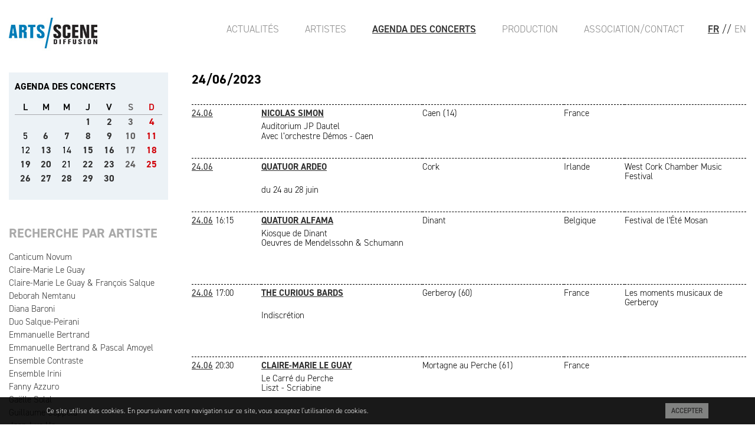

--- FILE ---
content_type: text/html; charset=UTF-8
request_url: https://arts-scene.be/fr/asd-agenda-day-2023-06-24
body_size: 5090
content:
<!DOCTYPE html>

<html lang="fr">

<head>

	<meta charset="utf-8" />
	<meta http-equiv="X-UA-Compatible" content="IE=edge,chrome=1" />
	<meta name="viewport" content="width=device-width, initial-scale=1.0">

	<base href="https://arts-scene.be" />

	<meta name="author" content="Arts-Scène" />
	<meta name="copyright" content="Arts-Scène" />

	<link rel="icon" href="favicon.ico" />
	<link rel="icon" href="_images/favicon.png" type="image/png" />

	<!--[if lt IE 9]>
	<script src="//html5shiv.googlecode.com/svn/trunk/html5.js"></script>
	<script>window.html5 || document.write('<script src="_scripts/html5shiv.js"><\/script>')</script>
	<![endif]-->

	<link rel="stylesheet" href="//maxcdn.bootstrapcdn.com/font-awesome/4.7.0/css/font-awesome.min.css" />
	<link rel="stylesheet" href="https://cdnjs.cloudflare.com/ajax/libs/fancybox/3.5.7/jquery.fancybox.min.css" />
	<link rel="stylesheet" href="https://cdnjs.cloudflare.com/ajax/libs/mediaelement/7.0.0/mediaelementplayer.min.css" integrity="sha512-9dMFiFyikcX8OM6ZRtmk5DlIuaNEgtZv/abBnUMbs/rdOlYGeS/1qqCiaycA6nUFV8mW93CTUmMOvOH2Tur14Q==" crossorigin="anonymous" referrerpolicy="no-referrer" />
	<link rel="stylesheet" href="https://use.typekit.net/egj4dem.css">
	<style type="text/css" media="screen">
		@import '_styles/styles.css';
	</style>

	<title>ASD - Arts-Scène Diffusion</title>

	<meta name="keywords" content="Musique classique, musique ancienne, agence artistique, diffusion" />
	<meta name="description" content="Agence de musiciens solistes, d'ensembles de musique de chambre et de musique ancienne,piano,violon,violoncelle,clarinette" />

	<script>
		window.fbAsyncInit = function() {
			FB.init({
				appId      : '251885658518491',
				xfbml      : true,
				version    : 'v2.6'
			});
		};

		(function(d, s, id){
			 var js, fjs = d.getElementsByTagName(s)[0];
			 if (d.getElementById(id)) {return;}
			 js = d.createElement(s); js.id = id;
			 js.src = "//connect.facebook.net/fr_FR/sdk.js";
			 fjs.parentNode.insertBefore(js, fjs);
		 }(document, 'script', 'facebook-jssdk'));
	</script>

	<script>
		(function(i,s,o,g,r,a,m){i['GoogleAnalyticsObject']=r;i[r]=i[r]||function(){
		(i[r].q=i[r].q||[]).push(arguments)},i[r].l=1*new Date();a=s.createElement(o),
		m=s.getElementsByTagName(o)[0];a.async=1;a.src=g;m.parentNode.insertBefore(a,m)
		})(window,document,'script','//www.google-analytics.com/analytics.js','ga');

		ga('create', 'UA-39959495-2', 'auto');
		ga('send', 'pageview');
	</script>


	
</head>

<body id="pg-asd-agenda">


<header>
	<a href="./"><img src="_images/logo-asd.jpg" alt="Arts-Scène Diffusion" /></a>	<!-- <a href="./"><img src="_images/logo-asd.jpg" alt="Arts-Scène Diffusion" /></a> -->
	<a href="javascript:void(0);" onclick="javascript:location.hash = '#main-nav';">
		<div class="mbl nav-icon">
			<div></div>
		</div>
	</a>
	<nav class="pull-right">
		<ul>

			<!-- UNCOMMENT TO ACTIVATE SHOPPING -->
			<!-- 
						<li><a href="panier.php" class='popup' data-fancybox-type='iframe'><i class='fa fa-shopping-cart'></i></a>

			 -->

			<li class="lg active"><a href="/fr/asd-agenda-day-2023-06-24">FR</a></li>
			<li class="lg">//</li>
			<li class=""><a href="/en/asd-agenda-day-2023-06-24">EN</a></li>
		</ul>
	</nav>
	<nav class="pull-right" id="main-nav">
		<a href="javascript:void(0);" onclick="javascript:location.hash = '#top';">
			<div class="nav-icon">
				<div></div>
			</div>
		</a>
		<ul>
			<li><a href="fr/asd-actualites">Actualités</a></li>
			<li><a href="fr/asd-artistes">Artistes</a></li>
			<li class='active'><a href="fr/asd-agenda">Agenda des Concerts</a></li>
			<li><a href="fr/asp-organisation">Production</a></li>
			<li><a href="fr/asd-contact">Association/Contact</a></li>
		</ul>
	</nav>

</header>

<hr />

<section id="content">

	<aside id="side-left">
		<div id="calendrier-wrap">
<table id="tbl-calendrier">
	<caption>AGENDA DES CONCERTS</caption>
<thead>
<tr>
	<th>L</th>
	<th>M</th>
	<th>M</th>
	<th>J</th>
	<th>V</th>
	<th>S</th>
	<th>D</th>
</tr>
</thead>

<tbody id="calendrierBox">

<tr><td>&nbsp;</td><td>&nbsp;</td><td>&nbsp;</td><td class='active'><a href='fr/asd-agenda-day-2023-06-01' title='2023-6-1'>1</a></td><td class='active'><a href='fr/asd-agenda-day-2023-06-02' title='2023-6-2'>2</a></td><td class='active'><a href='fr/asd-agenda-day-2023-06-03' title='2023-6-3'>3</a></td><td class='active'><a href='fr/asd-agenda-day-2023-06-04' title='2023-6-4'>4</a></td></tr><tr><td>5</td><td class='active'><a href='fr/asd-agenda-day-2023-06-06' title='2023-6-6'>6</a></td><td class='active'><a href='fr/asd-agenda-day-2023-06-07' title='2023-6-7'>7</a></td><td class='active'><a href='fr/asd-agenda-day-2023-06-08' title='2023-6-8'>8</a></td><td class='active'><a href='fr/asd-agenda-day-2023-06-09' title='2023-6-9'>9</a></td><td class='active'><a href='fr/asd-agenda-day-2023-06-10' title='2023-6-10'>10</a></td><td class='active'><a href='fr/asd-agenda-day-2023-06-11' title='2023-6-11'>11</a></td></tr><tr><td>12</td><td class='active'><a href='fr/asd-agenda-day-2023-06-13' title='2023-6-13'>13</a></td><td>14</td><td class='active'><a href='fr/asd-agenda-day-2023-06-15' title='2023-6-15'>15</a></td><td class='active'><a href='fr/asd-agenda-day-2023-06-16' title='2023-6-16'>16</a></td><td class='active'><a href='fr/asd-agenda-day-2023-06-17' title='2023-6-17'>17</a></td><td class='active'><a href='fr/asd-agenda-day-2023-06-18' title='2023-6-18'>18</a></td></tr><tr><td class='active'><a href='fr/asd-agenda-day-2023-06-19' title='2023-6-19'>19</a></td><td class='active'><a href='fr/asd-agenda-day-2023-06-20' title='2023-6-20'>20</a></td><td>21</td><td class='active'><a href='fr/asd-agenda-day-2023-06-22' title='2023-6-22'>22</a></td><td class='active'><a href='fr/asd-agenda-day-2023-06-23' title='2023-6-23'>23</a></td><td class='active'><a href='fr/asd-agenda-day-2023-06-24' title='2023-6-24'>24</a></td><td class='active'><a href='fr/asd-agenda-day-2023-06-25' title='2023-6-25'>25</a></td></tr><tr><td class='active'><a href='fr/asd-agenda-day-2023-06-26' title='2023-6-26'>26</a></td><td class='active'><a href='fr/asd-agenda-day-2023-06-27' title='2023-6-27'>27</a></td><td class='active'><a href='fr/asd-agenda-day-2023-06-28' title='2023-6-28'>28</a></td><td class='active'><a href='fr/asd-agenda-day-2023-06-29' title='2023-6-29'>29</a></td><td class='active'><a href='fr/asd-agenda-day-2023-06-30' title='2023-6-30'>30</a></td><td class='vide'>&nbsp;</td><td class='vide'>&nbsp;</td></tr><tr><td class='vide'>&nbsp</td><td class='vide'>&nbsp</td><td class='vide'>&nbsp</td><td class='vide'>&nbsp</td><td class='vide'>&nbsp</td><td class='vide'>&nbsp</td><td class='vide'>&nbsp</td></tr></tbody>

</table>
</div>

		<h4>RECHERCHE PAR ARTISTE</h4>

		<ul>
<li><a href='fr/asd-agenda-artiste-Canticum-Novum'>Canticum Novum</a></li><li><a href='fr/asd-agenda-artiste-Claire-Marie-Le-Guay'>Claire-Marie Le Guay</a></li><li><a href='fr/asd-agenda-artiste-Claire-Marie-Le-Guay-Francois-Salque'>Claire-Marie Le Guay &amp; François Salque</a></li><li><a href='fr/asd-agenda-artiste-Deborah-Nemtanu'>Deborah Nemtanu</a></li><li><a href='fr/asd-agenda-artiste-Diana-Baroni'>Diana Baroni</a></li><li><a href='fr/asd-agenda-artiste-Duo-Salque-Peirani'>Duo Salque-Peirani</a></li><li><a href='fr/asd-agenda-artiste-Emmanuelle-Bertrand'>Emmanuelle Bertrand</a></li><li><a href='fr/asd-agenda-artiste-Emmanuelle-Bertrand-Pascal-Amoyel'>Emmanuelle Bertrand &amp; Pascal Amoyel</a></li><li><a href='fr/asd-agenda-artiste-Ensemble-Contraste'>Ensemble Contraste</a></li><li><a href='fr/asd-agenda-artiste-Ensemble-Irini'>Ensemble Irini</a></li><li><a href='fr/asd-agenda-artiste-Fanny-Azzuro'>Fanny Azzuro</a></li><li><a href='fr/asd-agenda-artiste-Gaelle-Solal'>Gaëlle Solal</a></li><li><a href='fr/asd-agenda-artiste-Guillaume-Coppola'>Guillaume Coppola</a></li><li><a href='fr/asd-agenda-artiste-Jean-Luc-Ho'>Jean-Luc Ho</a></li><li><a href='fr/asd-agenda-artiste-Juliette-Hurel'>Juliette Hurel</a></li><li><a href='fr/asd-agenda-artiste-L-Acheron-Francois-Joubert-Caillet'>L&#039;Achéron / François Joubert-Caillet</a></li><li><a href='fr/asd-agenda-artiste-La-Chacana'>La Chacana</a></li><li><a href='fr/asd-agenda-artiste-La-Nebuleuse-Gabriel-Rignol'>La Nébuleuse / Gabriel Rignol</a></li><li><a href='fr/asd-agenda-artiste-La-Symphonie-de-Poche'>La Symphonie de Poche</a></li><li><a href='fr/asd-agenda-artiste-Le-reve-d-Ariane'>Le rêve d&#039;Ariane</a></li><li><a href='fr/asd-agenda-artiste-Les-Kapsber-girls'>Les Kapsber&#039;girls</a></li><li><a href='fr/asd-agenda-artiste-Loco-Cello'>Loco Cello</a></li><li><a href='fr/asd-agenda-artiste-Ma-P-tite-Chanson'>Ma P&#039;tite Chanson</a></li><li><a href='fr/asd-agenda-artiste-Nicolas-Simon'>Nicolas Simon</a></li><li><a href='fr/asd-agenda-artiste-Nour'>Nour</a></li><li><a href='fr/asd-agenda-artiste-Pascal-Amoyel'>Pascal Amoyel</a></li><li><a href='fr/asd-agenda-artiste-Pascal-Moragues'>Pascal Moraguès</a></li><li><a href='fr/asd-agenda-artiste-Quatuor-A-dam'>Quatuor A&#039;dam</a></li><li><a href='fr/asd-agenda-artiste-Quatuor-Akilone'>Quatuor Akilone</a></li><li><a href='fr/asd-agenda-artiste-Quatuor-Alfama'>Quatuor Alfama</a></li><li><a href='fr/asd-agenda-artiste-Quatuor-Ardeo'>Quatuor Ardeo</a></li><li><a href='fr/asd-agenda-artiste-Quatuor-Hermes'>Quatuor Hermès</a></li><li><a href='fr/asd-agenda-artiste-Quatuor-Leonis'>Quatuor Leonis</a></li><li><a href='fr/asd-agenda-artiste-Quatuor-Voce'>Quatuor Voce</a></li><li><a href='fr/asd-agenda-artiste-Sarah-Deborah-Nemtanu'>Sarah &amp; Deborah Nemtanu</a></li><li><a href='fr/asd-agenda-artiste-The-Curious-Bards'>The Curious Bards</a></li><li><a href='fr/asd-agenda-artiste-Trio-Arnold'>Trio Arnold</a></li><li><a href='fr/asd-agenda-artiste-Trio-SR9X'>Trio SR9</a></li><li><a href='fr/asd-agenda-artiste-Trio-Talweg'>Trio Talweg</a></li><li><a href='fr/asd-agenda-artiste-Trio-Zadig'>Trio Zadig</a></li>		</ul>
	</aside>

	<section id="main">

		<div class="head-agenda">



			<h2 id="calendrier-label" class="left">24/06/2023</h2>
		</div>

		<table id="calendrier-list">
<tr class='nohide'>
			<td class='date'><time datetime='2023-06-24'>
			<a href='#' data-id='7989'>24.06</a></time> <span class='time'></span></td>
			<td class='tArtistes'><a href='#' data-id='7989'><span class='bold'>Nicolas Simon</span></a></td>
			<td class='bold'>Caen (14)</td>
			<td>France</td>
			<td></td>
		</tr>
		<tr class='' id='con_7989'>
			<td></td>
			<td colspan='4'>
			Auditorium JP Dautel<br/>
			
				<div class='txt'>
				<p>Avec l&rsquo;orchestre D&eacute;mos - Caen</p>
				</div>
			</td>
		</tr>

		<tr class='nohide'>
			<td class='date'><time datetime='2023-06-24'>
			<a href='#' data-id='8779'>24.06</a></time> <span class='time'></span></td>
			<td class='tArtistes'><a href='#' data-id='8779'><span class='bold'>Quatuor Ardeo</span></a></td>
			<td class='bold'>Cork</td>
			<td>Irlande</td>
			<td>West Cork Chamber Music Festival</td>
		</tr>
		<tr class='' id='con_8779'>
			<td></td>
			<td colspan='4'>
			
			
				<div class='txt'>
				<p>du 24 au 28 juin</p>
				</div>
			</td>
		</tr>

		<tr class='nohide'>
			<td class='date'><time datetime='2023-06-24'>
			<a href='#' data-id='8393'>24.06</a></time> <span class='time'>16:15</span></td>
			<td class='tArtistes'><a href='#' data-id='8393'><span class='bold'>Quatuor Alfama</span></a></td>
			<td class='bold'>Dinant</td>
			<td>Belgique</td>
			<td>Festival de l&#039;Été Mosan</td>
		</tr>
		<tr class='' id='con_8393'>
			<td></td>
			<td colspan='4'>
			Kiosque de Dinant<br/>
			Oeuvres de Mendelssohn &amp; Schumann<br/><br/>
				<div class='txt'>
				<p>&nbsp;</p>
				</div>
			</td>
		</tr>

		<tr class='nohide'>
			<td class='date'><time datetime='2023-06-24'>
			<a href='#' data-id='8474'>24.06</a></time> <span class='time'>17:00</span></td>
			<td class='tArtistes'><a href='#' data-id='8474'><span class='bold'>The Curious Bards</span></a></td>
			<td class='bold'>Gerberoy (60)</td>
			<td>France</td>
			<td>Les moments musicaux de Gerberoy</td>
		</tr>
		<tr class='' id='con_8474'>
			<td></td>
			<td colspan='4'>
			
			Indiscrétion<br/><br/>
				<div class='txt'>
				<p>&nbsp;</p>
				</div>
			</td>
		</tr>

		<tr class='nohide'>
			<td class='date'><time datetime='2023-06-24'>
			<a href='#' data-id='8129'>24.06</a></time> <span class='time'>20:30</span></td>
			<td class='tArtistes'><a href='#' data-id='8129'><span class='bold'>Claire-Marie Le Guay</span></a></td>
			<td class='bold'>Mortagne au Perche (61)</td>
			<td>France</td>
			<td></td>
		</tr>
		<tr class='' id='con_8129'>
			<td></td>
			<td colspan='4'>
			Le Carré du Perche<br/>
			Liszt - Scriabine<br/><br/>
				<div class='txt'>
				<p>&nbsp;</p>
				</div>
			</td>
		</tr>

				</table>

	</section>
</section>

<hr/>
<footer>
	<div class="flex">
		<ul>
			<li><a href="fr/asd-actualites">Actualités</a></li>
			<li><a href="fr/asd-artistes">Artistes</a></li>
			<li><a href="fr/asd-agenda">Agenda des Concerts</a></li>
		</ul>
		<ul>
			<li><a href="fr/asp-organisation">Organisation de concerts</a></li>
			<li><a href="fr/asp-discographie">Édition discographique</a></li>
		</ul>
		<ul>
			<li><a href="fr/asd-contact">Association/Contact</a></li>
			<li><a href="fr/asd-conditions">Conditions générales</a></li>
		</ul>
		<p>
			Suivez-nous sur<a href="https://www.facebook.com/ArtsSc%C3%A8ne-Diffusion-1044949372240225/" target="_blank"><img src="_images/picto-facebook.gif" alt="Arts-Scène Facebook" /></a>
		</p>
		<p class="text-right dreammachine">
			<a href="http://www.dreammachine.be/" target="_blank">Site: Dreammachine</a>
		</p>
	</div>
</footer>

<div class="cookieMsg">
    <div>
        <div class="pull-left">Ce site utilise des cookies. En poursuivant votre navigation sur ce site, vous acceptez l'utilisation de cookies.</div>
        <div class="pull-right"><a href="javascript:void(0);" class="blockLink acceptCookies">Accepter</a></div>
    </div>
</div>

<!--<div class="infoMsg" style="display:none">
	<div class="infoContent">
		<header>
			<a href="javascript:void(0)" class="hideMsg">X</a>
			<img src="_images/header-page-infos.jpg" alt="Concert exceptionnel Arts-Scène" />
		</header>
		<section>
			<h1 class="upperC">Concert exceptionnel</h1>
			<h4 class="upperC">ARTS/SCÈNE EN FUSION</h4>
			<p>Les artistes d’Arts/Scène Diffusion vous convient à un concert insolite et hautement symbolique autour de Marie-Lou Kazmierczak, leur agent à qui ils souhaitent témoigner soutien et reconnaissance après cette année chaotique. Ainsi, c’est tous réunis (ou presque!) et en musique qu’ils célèbrent ce retour à la vie à l’occasion d’un concert festif et haut en couleur.</p>
			<h2 class="upperC">21 NOV. <span>11h00</span></h2>
			<h3 class="upperC">SALLE CORTOT</h3>
			<address>78 rue Cardinet - 75017 Paris</address>
			<p class="upperC"><strong>CLAIRE-MARIE LE GUAY - <span>EMMANUELLE BERTRAND</span> - DEBORAH NEMTANU - <span>SARAH NEMTANU</span> - FRANÇOIS SALQUE - <span>NICOLAS SIMON</span> - PASCAL MORAGUÈS - <span>FANNY AZZURO</span> - GUILLAUME COPPOLA - <span>LUCILE RICHARDOT</span> - JEAN-LUC HO - <span>FRANÇOIS JOUBERT-CAILLET</span> - CANTICUM NOVUM - <span>THE CURIOUS BARDS</span> - LOCO CELLO - <span>TRIO SR9</span> - TRIO TALWEG - <span>TRIO ZADIG</span> - QUATUOR ARDEO - <span>QUATUOR AKILONE</span> - QUATUOR ALFAMA - <span>MA P’TITE CHANSON</span></strong></p>
			<p>avec la complicité de<br />
				<strong>Pascal Amoyel, Vincent Peirani, Juliette Hurel, La Symphonie de Poche, Quatuor A’dam, L’Achéron, Il Festino, Les Tromano, Les Chanteurs d’Oiseaux, Ensemble Artifices, Ensemble Contraste, Les Lunaisiens, Trio Arnold, Ensemble Irini…</strong></p>
		</section>
		<footer>
			<a href="https://shop.utick.net/?pos=ARTSSCENEBE&module=ACTIVITYSERIEDETAILS&s=CF44C8A5-E193-01FB-B979-52806A52CB99" target="_blank" class="upperC">Tickets</a>
			<a href="/asd-infos.php" class="upperC">Infos</a>
			<p>PRIX: 20 € - 10 € (-26 ans) - gratuit (-12 ans)</p>
		</footer>
	</div>
</div>-->
	<script>
		var aLang = "fr";
	</script>
	<script src="https://cdnjs.cloudflare.com/ajax/libs/jquery/3.7.1/jquery.min.js" integrity="sha512-v2CJ7UaYy4JwqLDIrZUI/4hqeoQieOmAZNXBeQyjo21dadnwR+8ZaIJVT8EE2iyI61OV8e6M8PP2/4hpQINQ/g==" crossorigin="anonymous" referrerpolicy="no-referrer"></script>

	<script src="https://cdnjs.cloudflare.com/ajax/libs/jquery.caroufredsel/6.2.1/jquery.carouFredSel.packed.js"></script>
	<script src="https://cdnjs.cloudflare.com/ajax/libs/fancybox/3.5.7/jquery.fancybox.min.js"></script>
	<script src="https://cdnjs.cloudflare.com/ajax/libs/mediaelement/7.0.0/mediaelement.min.js" integrity="sha512-DphQSqgpIOJkMuURiIfegLsxaJZBlPLR/ZC0a90OvBga5N0/fLawbErnvNea6jOF64cPrmmODUjMJi5XSKxxHQ==" crossorigin="anonymous" referrerpolicy="no-referrer"></script>

	<script src="_scripts/fonctions.js"></script>
	<script src="_scripts/asd.js"></script>
</body>
</html>
